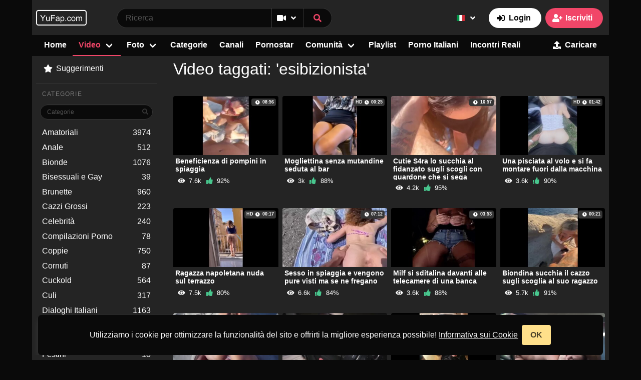

--- FILE ---
content_type: text/html; charset=UTF-8
request_url: https://yufap.com/tag/esibizionista/
body_size: 12866
content:
<!DOCTYPE html>
<html class="language-it" lang="it">
<head>
  <meta charset="utf-8">
  <meta name="viewport" content="width=device-width, initial-scale=1">
  <title>Video taggati &#039;esibizionista&#039; - YuFap – Video, Film e Contenuti Porno Italiani Amatoriali</title>
  <meta name="description" content="Sfoglia video taggati esibizionista su YuFap – Video, Film e Contenuti Porno Italiani Amatoriali!" />
  <meta name="robots" content="index, follow" />
  <meta name="revisit-after" content="1 days" />
  <link rel="icon" href="/favicon.png" type="image/png" />
  <meta name="RATING" content="RTA-5042-1996-1400-1577-RTA" />
  <link rel="alternate" href="https://yufap.com/tag/esibizionista/" hreflang="x-default">
<link rel="alternate" href="https://yufap.com/de/tag/esibizionista/" hreflang="de">
<link rel="alternate" href="https://yufap.com/el/tag/esibizionista/" hreflang="el">
<link rel="alternate" href="https://yufap.com/en/tag/esibizionista/" hreflang="en">
<link rel="alternate" href="https://yufap.com/tag/esibizionista/" hreflang="it">
<link rel="alternate" href="https://yufap.com/tr/tag/esibizionista/" hreflang="tr">
<link rel="alternate" href="https://yufap.com/zh/tag/esibizionista/" hreflang="zh">
  <link rel="alternate" type="application/rss+xml" title="YuFap – Video, Film e Contenuti Porno Italiani Amatoriali - RSS Feed" href="/rss/" />
  <meta name="google-site-verification" content="0wJe2NuUu1HymgBSEFC26g4FvhzQ45npavm5GHGfFXI" />
<meta name="msvalidate.01" content="653A0399BE054A51BF98961B042A6399" />  <link rel="canonical" href="https://yufap.com/tag/esibizionista/" />
  <link rel="next" href="/tag/esibizionista/2/">    <link rel="stylesheet" href="/misc/bulma-dark/bulma.min.css">
    <link rel="stylesheet" href="/templates/bula/css/all.min.css?t=1764111092">
    <link rel="stylesheet" href="/misc/bulma-tooltip/css/bulma-tooltip.min.css">
  <link rel="stylesheet" href="/misc/font-awesome-free/css/all.min.css">
  <link href="/misc/overlay-scrollbars/css/OverlayScrollbars.min.css" rel="stylesheet">
    <script type="application/ld+json">
  {
	"@context": "http://schema.org",
	"@type": "WebSite",
	"url": "https://yufap.com",
	"potentialAction": {
	  "@type": "SearchAction",
	  "target": "https://yufap.com/search/video/?s={search_term_string}",
	  "query-input": "required name=search_term_string"
	}
  }
  </script>  
  </head>
<body class="has-background-night">
<div id="growl" class="growl"></div>
<div id="modal-container"></div>
  <div class="container has-background-night">
	  <nav class="navbar has-background-night-light" role="navigation" aria-label="main navigation">
		<div class="navbar-brand is-justify-content-space-between pt-2">
  		  <a itemscope itemtype="http://schema.org/Organisation" itemprop="url"  class="navbar-item navbar-logo is-flex-shrink-0 ml-2" href="https://yufap.com">
    		<img src="/templates/bula/images/logo.png?v=webcamvideos2" alt="">
  		  </a>
		      			
  		  <div id="search-bar" class="navbar-item is-flex-grow-2 px-6 is-justify-content-center is-night">
  			<input id="search-action" name="action" type="hidden" value="/search/video/">
    		<div class="field has-addons">
    		  <div class="control is-expanded">
    			<input name="s" id="search-query" class="input is-rounded" type="text" autocomplete="off" placeholder="Ricerca" value="">
    			<div id="autocomplete" class="autocomplete">
    			  <div class="dropdown is-autocomplete is-active">
    				<div class="dropdown-menu dropdown-autocomplete" id="dropdown-autocomplete">
    				  <div class="dropdown-content autocomplete-content"></div>
    				</div>
    			  </div>
    			</div>
    		  </div>
    		  <div class="control">
    			<div class="dropdown is-right">
    			  <div class="dropdown-trigger">
  					<button class="button" aria-haspopup="true" aria-controls="search-in-dropdown">
    				  <span class="icon is-small mr-0 pr-0"><i id="search-icon" class="fa fa-video"></i></span>
    				  <span class="icon is-small ml-0 pl-0"><i class="fas fa-angle-down" aria-hidden="true"></i></span>
  					</button>
				  </div>
				  <div class="dropdown-menu" id="search-in-dropdown" role="menu">
  					<div class="dropdown-content search">
  					    					  <a href="#search-video" data-in="video" class="dropdown-item"><i class="fa fa-video"></i> Video</a>
  					    					  <a href="#search-photo" data-in="photo" class="dropdown-item"><i class="fa fa-camera"></i> Foto</a>
  					    					  <a href="#search-model" data-in="model" class="dropdown-item"><i class="fa fa-female"></i> Pornostar</a>
  					    					  <a href="#search-user" data-in="user" class="dropdown-item"><i class="fa fa-users"></i> Utenti</a>
  					    					</div>
  				  </div>
  				</div>
    		  </div>
    		  <div class="control">
    			<button id="search" type="button" class="button is-rounded has-text-danger"><i class="fa fa-search"></i></button>
    		  </div>
    		</div>
  		  </div>
  		  <div class="dropdown mt-2 is-hidden-touch">
<div class="dropdown-trigger">
<button class="button is-transparent">
<img src="/misc/flags-icons/flags/4x3/it.svg" alt="it" class="flag-16">
<span class="icon is-small">
<i class="fas fa-angle-down" aria-hidden="true"></i>
</span>
</button>
</div>
<div class="dropdown-menu" id="language-dropdown-menu" role="menu">
<div class="dropdown-content">
<a href="/de/tag/esibizionista/" rel="nofollow" class="dropdown-item"><img src="/misc/flags-icons/flags/4x3/de.svg" alt="de" class="flag-16 mr-1" /> Deutsch</a>
<a href="/el/tag/esibizionista/" rel="nofollow" class="dropdown-item"><img src="/misc/flags-icons/flags/4x3/gr.svg" alt="el" class="flag-16 mr-1" /> Ελληνικά</a>
<a href="/en/tag/esibizionista/" rel="nofollow" class="dropdown-item"><img src="/misc/flags-icons/flags/4x3/us.svg" alt="en" class="flag-16 mr-1" /> English</a>
<a href="/tag/esibizionista/" rel="nofollow" class="dropdown-item active"><img src="/misc/flags-icons/flags/4x3/it.svg" alt="it" class="flag-16 mr-1" /> Italiano</a>
<a href="/tr/tag/esibizionista/" rel="nofollow" class="dropdown-item"><img src="/misc/flags-icons/flags/4x3/tr.svg" alt="tr" class="flag-16 mr-1" /> Türkçe</a>
<a href="/zh/tag/esibizionista/" rel="nofollow" class="dropdown-item"><img src="/misc/flags-icons/flags/4x3/cn.svg" alt="zh" class="flag-16 mr-1" /> 汉语</a>
</div>
</div>
</div>  		    		  <div class="navbar-item is-hidden-touch">
      		<div id="user-bar" class="buttons">
        	  <a href="/user/login/" class="button is-rounded is-white login"><span class="icon-text"><span class="icon"><i class="fa fa-sign-in-alt"></i></span><span>Login</span></span></a>
        	  <a href="/user/signup/" class="button is-rounded is-danger"><span class="icon-text"><span class="icon"><i class="fa fa-user-plus"></i></span><span>Iscriviti</span></span></a>
    		</div>
  		  </div>
    	      	  <a role="button" class="navbar-user"><span class="icon"><i class="fa fa-user-circle"></i></span></a>
  		  <a role="button" class="navbar-search"><span class="icon"><i class="fa fa-search"></i></span></a>
  		  <a role="button" class="navbar-burger" aria-label="menu" aria-expanded="false" data-target="navbar-burger-menu">
    		<span aria-hidden="true"></span>
    		<span aria-hidden="true"></span>
    		<span aria-hidden="true"></span>
  		  </a>
		</div>
		<div id="navbar-burger-menu" class="navbar-menu is-night has-background-night px-3 pr-5">
  		  <div class="navbar-start">
  			<a href="/" class="navbar-item">Home</a>
<div class="navbar-item has-dropdown is-hoverable">
<a class="navbar-link is-active">Video</a>
<div class="navbar-dropdown" id="dropdown-video">
<a href="/recent/" title="Guarda gratis tutti i video porno italiani nuovi" class="navbar-item"><span class="icon"><i class="fa fa-calendar"></i></span> Recenti</a>
<a href="/videos/popular/" class="navbar-item"><span class="icon"><i class="fa fa-heart"></i></span> Più Popolari</a>
<a href="/videos/viewed/" class="navbar-item"><span class="icon"><i class="fa fa-eye"></i></span> I Più Visti</a>
<a href="/videos/discussed/" class="navbar-item"><span class="icon"><i class="fa fa-comments"></i></span> Più Discussi</a>
<a href="/videos/rated/" class="navbar-item"><span class="icon"><i class="fa fa-thumbs-up"></i></span> Più Votati</a>
<a href="/videos/favorited/" class="navbar-item"><span class="icon"><i class="fa fa-heart"></i></span> I più Preferiti</a>
<a href="/videos/downloaded/" class="navbar-item"><span class="icon"><i class="fa fa-download"></i></span> Più Scaricati</a>
<a href="/videos/watched/" class="navbar-item"><span class="icon"><i class="fa fa-eye"></i></span> Visti di Recente</a>
</div></div>
<div class="navbar-item has-dropdown is-hoverable">
<a class="navbar-link">Foto</a>
<div class="navbar-dropdown" id="dropdown-foto">
<a href="/photos/" class="navbar-item"><span class="icon"><i class="fa fa-calendar"></i></span> Recenti</a>
<a href="/photos/viewed/" class="navbar-item"><span class="icon"><i class="fa fa-eye"></i></span> I Più Visti</a>
<a href="/photos/discussed/" class="navbar-item"><span class="icon"><i class="fa fa-comments"></i></span> Più Discussi</a>
<a href="/photos/rated/" class="navbar-item"><span class="icon"><i class="fa fa-thumbs-up"></i></span> Più Votati</a>
<a href="/photos/favorited/" class="navbar-item"><span class="icon"><i class="fa fa-heart"></i></span> I più Preferiti</a>
<a href="/photos/watched/" class="navbar-item"><span class="icon"><i class="fa fa-eye"></i></span> Visti di Recente</a>
</div></div>
<a href="/categories/" title="Guarda tutte le milgiori categorie di video porno italiani" class="navbar-item">Categorie</a>
<a href="/channels/" title="Ragazze Onlyfans italiane e modelle raccolte per Canali di video e foto" class="navbar-item">Canali</a>
<a href="/models/" title="Tutte le schede Pornostar italiane con video e foto gratis" class="navbar-item">Pornostar</a>
<div class="navbar-item has-dropdown is-hoverable">
<a class="navbar-link">Comunità</a>
<div class="navbar-dropdown" id="dropdown-comunit">
<a href="/community/" class="navbar-item"><span class="icon"><i class="fa fa-rss"></i></span> Feed Attività Iscritti</a>
<a href="/user/members/" class="navbar-item"><span class="icon"><i class="fa fa-users"></i></span> Profili</a>
<a href="/user/search/" class="navbar-item"><span class="icon"><i class="fa fa-user"></i></span> Ricerca Utenti</a>
</div></div>
<a href="/playlists/recent/" title="Tutte le playlist video create dagli utenti" class="navbar-item">Playlist</a>
<a href="https://yufap.com/porno-italiani/" title="Tutti i video porno italiani" class="navbar-item">Porno Italiani</a>
<a href="https://yufap.com/videochat.php" title="Sesso dal Vivo Gratis con Donne Italiane" target="_blank" class="navbar-item">Incontri Reali</a>  		  </div>
  		  <div class="navbar-end">
  			  			<a href="/upload/" class="navbar-item"><span class="icon-text"><span class="icon"><i class="fa fa-upload"></i></span><span>Caricare</span></span></a>
  			  		  </div>
		</div>
	  </nav>	  
	  <div id="mobile-user-menu" class="user-menu">
				<a href="/user/login/" class="login button is-fullwidth mb-1"><span class="icon"><i class="fa fa-sign-in-alt"></i></span><span>Login</span></a>
		<a href="/user/signup/" class="button is-fullwidth mb-1"><span class="icon"><i class="fa fa-user-plus"></i></span><span>Iscriviti</span></a>
			  </div>
	</div>
	<div class="container has-background-night-light p-2">
	
	  <div class="columns">
		<div class="column is-narrow is-hidden-mobile is-hidden-tablet-only">
	  <aside id="video-menu" class="menu aside-250 p-0 pr-2">
		<ul class="menu-list">
		  <li><a href="/recommend/" rel="nofollow"><span class="icon-text"><span class="icon"><i class="fa fa-star"></i></span><span>Suggerimenti</span></span></a></li>
		  		  		</ul>
						<p class="menu-label pl-3 pt-3 has-border-top">Categorie</p>
		<div class="field px-2">
		  <div class="control has-icons-right">
			<input type="text" id="categories-filter" class="input is-small is-rounded" placeholder="Categorie" aria-label="">
			<span class="icon is-small is-right"><i class="fa fa-search"></i></span>
		  </div>
		</div>
		<ul id="categories-list" class="menu-list">
		  <li><a href="/category/amatoriali/">Amatoriali <span class="is-pulled-right">3974</span></a></li><li><a href="/category/anale/">Anale <span class="is-pulled-right">512</span></a></li><li><a href="/category/bionde/">Bionde <span class="is-pulled-right">1076</span></a></li><li><a href="/category/bisessuali-e-gay/">Bisessuali e Gay <span class="is-pulled-right">39</span></a></li><li><a href="/category/brunette/">Brunette <span class="is-pulled-right">960</span></a></li><li><a href="/category/cazzi-grossi/">Cazzi Grossi <span class="is-pulled-right">223</span></a></li><li><a href="/category/celebrita/">Celebrità <span class="is-pulled-right">240</span></a></li><li><a href="/category/compilazioni-porno/">Compilazioni Porno <span class="is-pulled-right">78</span></a></li><li><a href="/category/coppie/">Coppie <span class="is-pulled-right">750</span></a></li><li><a href="/category/cornuti/">Cornuti <span class="is-pulled-right">87</span></a></li><li><a href="/category/cuckold/">Cuckold <span class="is-pulled-right">564</span></a></li><li><a href="/category/culi/">Culi <span class="is-pulled-right">317</span></a></li><li><a href="/category/dialoghi-italiani/">Dialoghi Italiani <span class="is-pulled-right">1163</span></a></li><li><a href="/category/doppia-penetrazione/">Doppia Penetrazione <span class="is-pulled-right">50</span></a></li><li><a href="/category/esibizioniste-sesso-in-pubblico/">Esibizioniste/All&#039;aperto <span class="is-pulled-right">585</span></a></li><li><a href="/category/festini/">Festini <span class="is-pulled-right">18</span></a></li><li><a href="/category/fetish-e-bdsm/">Fetish e BDSM <span class="is-pulled-right">117</span></a></li><li><a href="/category/fidanzate/">Fidanzate <span class="is-pulled-right">410</span></a></li><li><a href="/category/film-italiani-completi/">Film Italiani Completi <span class="is-pulled-right">119</span></a></li><li><a href="/category/fisting/">Fisting <span class="is-pulled-right">10</span></a></li><li><a href="/category/formose/">Formose <span class="is-pulled-right">58</span></a></li><li><a href="/category/giocattoli-erotici/">Giocattoli Erotici <span class="is-pulled-right">366</span></a></li><li><a href="/category/inediti-italiani/">Inediti Italiani <span class="is-pulled-right">656</span></a></li><li><a href="/category/interrazziale/">Interrazziale <span class="is-pulled-right">316</span></a></li><li><a href="/category/latine/">Latine <span class="is-pulled-right">41</span></a></li><li><a href="/category/lesbiche/">Lesbiche <span class="is-pulled-right">222</span></a></li><li><a href="/category/masturbazione/">Masturbazione <span class="is-pulled-right">664</span></a></li><li><a href="/category/mature/">Mature <span class="is-pulled-right">74</span></a></li><li><a href="/category/milf/">Milf <span class="is-pulled-right">446</span></a></li><li><a href="/category/mogli/">Mogli <span class="is-pulled-right">418</span></a></li><li><a href="/category/nere/">Nere <span class="is-pulled-right">11</span></a></li><li><a href="/category/orge-e-gangbang/">Orge e Gangbang <span class="is-pulled-right">164</span></a></li><li><a href="/category/pompini/">Pompini <span class="is-pulled-right">1582</span></a></li><li><a href="/category/porno-italiani/">Porno Italiani <span class="is-pulled-right">4933</span></a></li><li><a href="/category/pornostar/">Pornostar <span class="is-pulled-right">326</span></a></li><li><a href="/category/rosse/">Rosse <span class="is-pulled-right">158</span></a></li><li><a href="/category/sborrate/">Sborrate <span class="is-pulled-right">479</span></a></li><li><a href="/category/seghe/">Seghe <span class="is-pulled-right">236</span></a></li><li><a href="/category/sesso-a-tre/">Sesso a Tre <span class="is-pulled-right">410</span></a></li><li><a href="/category/sesso-in-auto/">Sesso in Auto <span class="is-pulled-right">172</span></a></li><li><a href="/category/sex-worker-italiane/">Sex Worker Italiane <span class="is-pulled-right">1814</span></a></li><li><a href="/category/social-media/">Social Media <span class="is-pulled-right">663</span></a></li><li><a href="/category/squirting/">Squirting <span class="is-pulled-right">66</span></a></li><li><a href="/category/teen-1821/">Teen 18-21 <span class="is-pulled-right">778</span></a></li><li><a href="/category/tette-grosse/">Tette Grosse <span class="is-pulled-right">1269</span></a></li><li><a href="/category/tette-piccole/">Tette Piccole <span class="is-pulled-right">84</span></a></li><li><a href="/category/transessuali/">Transessuali <span class="is-pulled-right">66</span></a></li><li><a href="/category/video-spiate/">Video Spiate <span class="is-pulled-right">33</span></a></li><li><a href="/category/webcam/">WebCam <span class="is-pulled-right">237</span></a></li>		</ul>
			  </aside>
	</div>
	<div class="column">
	  <div class="columns mb-0">
		<div class="column title has-text-left has-text-centered-mobile">
		  <h1 class="is-size-3">Video taggati: &#039;esibizionista&#039;</h1>
		</div>
		<div class="column has-text-right has-text-centered-mobile">  
		  		</div>
	  </div>
	  <div class="videos columns is-multiline is-mobile is-variable is-1">
<div id="video-8191" class="column is-half-mobile is-one-third-tablet is-one-third-desktop is-one-quarter-widescreen">
<div class="card video">
<div class="card-image">
<figure class="image is-16by9 video-preview">
<a href="/video/8191/beneficienza-di-pompini-in-spiaggia/" title="Beneficienza di pompini in spiaggia"><img src="/media/videos/tmb/loading.jpg" data-src="/media/videos/tmb/000/008/191/3.jpg" class="lazy" alt="Beneficienza di pompini in spiaggia" id="preview-8191" data-id="8191" data-thumb="3" data-thumbs="8"></a>
</figure>
<div class="is-absolute duration tag is-duration is-dark"><span class="icon icon-small"><i class="fa fa-clock"></i></span>08:56</div>
</div>
<div class="card-content p-1">
<h5 class="title is-6 is-7-mobile has-text-bold"><a href="/video/8191/beneficienza-di-pompini-in-spiaggia/" title="Beneficienza di pompini in spiaggia">Beneficienza di pompini in spiaggia</a></h5>
<div class="subtitle is-7 is-7-mobile">
<span class="icon-text"><span class="icon"><i class="fa fa-eye"></i></span><span>7.6k</span></span>
<span class="icon-text"><span class="icon"><i class="fa fa-thumbs-up has-text-success"></i></span><span>92%</span></span>
</div>
</div>
</div>
</div>
<div id="video-8195" class="column is-half-mobile is-one-third-tablet is-one-third-desktop is-one-quarter-widescreen">
<div class="card video">
<div class="card-image">
<figure class="image is-16by9 video-preview">
<a href="/video/8195/mogliettina-senza-mutandine-seduta-al-bar/" title="Mogliettina senza mutandine seduta al bar"><img src="/media/videos/tmb/loading.jpg" data-src="/media/videos/tmb/000/008/195/7.jpg" class="lazy" alt="Mogliettina senza mutandine seduta al bar" id="preview-8195" data-id="8195" data-thumb="7" data-thumbs="8"></a>
</figure>
<div class="is-absolute duration tag is-duration is-dark">HD<span class="icon icon-small"><i class="fa fa-clock"></i></span>00:25</div>
</div>
<div class="card-content p-1">
<h5 class="title is-6 is-7-mobile has-text-bold"><a href="/video/8195/mogliettina-senza-mutandine-seduta-al-bar/" title="Mogliettina senza mutandine seduta al bar">Mogliettina senza mutandine seduta al bar</a></h5>
<div class="subtitle is-7 is-7-mobile">
<span class="icon-text"><span class="icon"><i class="fa fa-eye"></i></span><span>3k</span></span>
<span class="icon-text"><span class="icon"><i class="fa fa-thumbs-up has-text-success"></i></span><span>88%</span></span>
</div>
</div>
</div>
</div>
<div id="video-8209" class="column is-half-mobile is-one-third-tablet is-one-third-desktop is-one-quarter-widescreen">
<div class="card video">
<div class="card-image">
<figure class="image is-16by9 video-preview">
<a href="/video/8209/cutie-s4ra-lo-succhia-al-fidanzato-sugli-scogli-con-guardone-che-si-sega/" title="Cutie S4ra lo succhia al fidanzato sugli scogli con guardone che si sega"><img src="/media/videos/tmb/loading.jpg" data-src="/media/videos/tmb/000/008/209/3.jpg" class="lazy" alt="Cutie S4ra lo succhia al fidanzato sugli scogli con guardone che si sega" id="preview-8209" data-id="8209" data-thumb="3" data-thumbs="8"></a>
</figure>
<div class="is-absolute duration tag is-duration is-dark"><span class="icon icon-small"><i class="fa fa-clock"></i></span>16:57</div>
</div>
<div class="card-content p-1">
<h5 class="title is-6 is-7-mobile has-text-bold"><a href="/video/8209/cutie-s4ra-lo-succhia-al-fidanzato-sugli-scogli-con-guardone-che-si-sega/" title="Cutie S4ra lo succhia al fidanzato sugli scogli con guardone che si sega">Cutie S4ra lo succhia al fidanzato sugli scogli con guardone che si sega</a></h5>
<div class="subtitle is-7 is-7-mobile">
<span class="icon-text"><span class="icon"><i class="fa fa-eye"></i></span><span>4.2k</span></span>
<span class="icon-text"><span class="icon"><i class="fa fa-thumbs-up has-text-success"></i></span><span>95%</span></span>
</div>
</div>
</div>
</div>
<div id="video-8264" class="column is-half-mobile is-one-third-tablet is-one-third-desktop is-one-quarter-widescreen">
<div class="card video">
<div class="card-image">
<figure class="image is-16by9 video-preview">
<a href="/video/8264/una-pisciata-al-volo-e-si-fa-montare-fuori-dalla-macchina/" title="Una pisciata al volo e si fa montare fuori dalla macchina"><img src="/media/videos/tmb/loading.jpg" data-src="/media/videos/tmb/000/008/264/6.jpg" class="lazy" alt="Una pisciata al volo e si fa montare fuori dalla macchina" id="preview-8264" data-id="8264" data-thumb="6" data-thumbs="8"></a>
</figure>
<div class="is-absolute duration tag is-duration is-dark">HD<span class="icon icon-small"><i class="fa fa-clock"></i></span>01:42</div>
</div>
<div class="card-content p-1">
<h5 class="title is-6 is-7-mobile has-text-bold"><a href="/video/8264/una-pisciata-al-volo-e-si-fa-montare-fuori-dalla-macchina/" title="Una pisciata al volo e si fa montare fuori dalla macchina">Una pisciata al volo e si fa montare fuori dalla macchina</a></h5>
<div class="subtitle is-7 is-7-mobile">
<span class="icon-text"><span class="icon"><i class="fa fa-eye"></i></span><span>3.6k</span></span>
<span class="icon-text"><span class="icon"><i class="fa fa-thumbs-up has-text-success"></i></span><span>90%</span></span>
</div>
</div>
</div>
</div>
<div id="video-8283" class="column is-half-mobile is-one-third-tablet is-one-third-desktop is-one-quarter-widescreen">
<div class="card video">
<div class="card-image">
<figure class="image is-16by9 video-preview">
<a href="/video/8283/ragazza-napoletana-nuda-sul-terrazzo/" title="Ragazza napoletana nuda sul terrazzo"><img src="/media/videos/tmb/loading.jpg" data-src="/media/videos/tmb/000/008/283/5.jpg" class="lazy" alt="Ragazza napoletana nuda sul terrazzo" id="preview-8283" data-id="8283" data-thumb="5" data-thumbs="8"></a>
</figure>
<div class="is-absolute duration tag is-duration is-dark">HD<span class="icon icon-small"><i class="fa fa-clock"></i></span>00:17</div>
</div>
<div class="card-content p-1">
<h5 class="title is-6 is-7-mobile has-text-bold"><a href="/video/8283/ragazza-napoletana-nuda-sul-terrazzo/" title="Ragazza napoletana nuda sul terrazzo">Ragazza napoletana nuda sul terrazzo</a></h5>
<div class="subtitle is-7 is-7-mobile">
<span class="icon-text"><span class="icon"><i class="fa fa-eye"></i></span><span>7.5k</span></span>
<span class="icon-text"><span class="icon"><i class="fa fa-thumbs-up has-text-success"></i></span><span>80%</span></span>
</div>
</div>
</div>
</div>
<div id="video-8295" class="column is-half-mobile is-one-third-tablet is-one-third-desktop is-one-quarter-widescreen">
<div class="card video">
<div class="card-image">
<figure class="image is-16by9 video-preview">
<a href="/video/8295/sesso-in-spiaggia-e-vengono-pure-visti-ma-se-ne-fregano/" title="Sesso in spiaggia e vengono pure visti ma se ne fregano"><img src="/media/videos/tmb/loading.jpg" data-src="/media/videos/tmb/000/008/295/2.jpg" class="lazy" alt="Sesso in spiaggia e vengono pure visti ma se ne fregano" id="preview-8295" data-id="8295" data-thumb="2" data-thumbs="8"></a>
</figure>
<div class="is-absolute duration tag is-duration is-dark"><span class="icon icon-small"><i class="fa fa-clock"></i></span>07:12</div>
</div>
<div class="card-content p-1">
<h5 class="title is-6 is-7-mobile has-text-bold"><a href="/video/8295/sesso-in-spiaggia-e-vengono-pure-visti-ma-se-ne-fregano/" title="Sesso in spiaggia e vengono pure visti ma se ne fregano">Sesso in spiaggia e vengono pure visti ma se ne fregano</a></h5>
<div class="subtitle is-7 is-7-mobile">
<span class="icon-text"><span class="icon"><i class="fa fa-eye"></i></span><span>6.6k</span></span>
<span class="icon-text"><span class="icon"><i class="fa fa-thumbs-up has-text-success"></i></span><span>84%</span></span>
</div>
</div>
</div>
</div>
<div id="video-8360" class="column is-half-mobile is-one-third-tablet is-one-third-desktop is-one-quarter-widescreen">
<div class="card video">
<div class="card-image">
<figure class="image is-16by9 video-preview">
<a href="/video/8360/milf-si-sditalina-davanti-alle-telecamere-di-una-banca/" title="Milf si sditalina davanti alle telecamere di una banca"><img src="/media/videos/tmb/loading.jpg" data-src="/media/videos/tmb/000/008/360/5.jpg" class="lazy" alt="Milf si sditalina davanti alle telecamere di una banca" id="preview-8360" data-id="8360" data-thumb="5" data-thumbs="8"></a>
</figure>
<div class="is-absolute duration tag is-duration is-dark"><span class="icon icon-small"><i class="fa fa-clock"></i></span>03:53</div>
</div>
<div class="card-content p-1">
<h5 class="title is-6 is-7-mobile has-text-bold"><a href="/video/8360/milf-si-sditalina-davanti-alle-telecamere-di-una-banca/" title="Milf si sditalina davanti alle telecamere di una banca">Milf si sditalina davanti alle telecamere di una banca</a></h5>
<div class="subtitle is-7 is-7-mobile">
<span class="icon-text"><span class="icon"><i class="fa fa-eye"></i></span><span>3.6k</span></span>
<span class="icon-text"><span class="icon"><i class="fa fa-thumbs-up has-text-success"></i></span><span>88%</span></span>
</div>
</div>
</div>
</div>
<div id="video-8385" class="column is-half-mobile is-one-third-tablet is-one-third-desktop is-one-quarter-widescreen">
<div class="card video">
<div class="card-image">
<figure class="image is-16by9 video-preview">
<a href="/video/8385/biondina-succhia-il-cazzo-sugli-scoglia-al-suo-ragazzo/" title="Biondina succhia il cazzo sugli scoglia al suo ragazzo"><img src="/media/videos/tmb/loading.jpg" data-src="/media/videos/tmb/000/008/385/3.jpg" class="lazy" alt="Biondina succhia il cazzo sugli scoglia al suo ragazzo" id="preview-8385" data-id="8385" data-thumb="3" data-thumbs="8"></a>
</figure>
<div class="is-absolute duration tag is-duration is-dark"><span class="icon icon-small"><i class="fa fa-clock"></i></span>00:21</div>
</div>
<div class="card-content p-1">
<h5 class="title is-6 is-7-mobile has-text-bold"><a href="/video/8385/biondina-succhia-il-cazzo-sugli-scoglia-al-suo-ragazzo/" title="Biondina succhia il cazzo sugli scoglia al suo ragazzo">Biondina succhia il cazzo sugli scoglia al suo ragazzo</a></h5>
<div class="subtitle is-7 is-7-mobile">
<span class="icon-text"><span class="icon"><i class="fa fa-eye"></i></span><span>5.7k</span></span>
<span class="icon-text"><span class="icon"><i class="fa fa-thumbs-up has-text-success"></i></span><span>91%</span></span>
</div>
</div>
</div>
</div>
<div id="video-8399" class="column is-half-mobile is-one-third-tablet is-one-third-desktop is-one-quarter-widescreen">
<div class="card video">
<div class="card-image">
<figure class="image is-16by9 video-preview">
<a href="/video/8399/milf-bionda-con-un-gran-culo-scopata-in-spiaggia/" title="Milf bionda con un gran culo scopata in spiaggia"><img src="/media/videos/tmb/loading.jpg" data-src="/media/videos/tmb/000/008/399/4.jpg" class="lazy" alt="Milf bionda con un gran culo scopata in spiaggia" id="preview-8399" data-id="8399" data-thumb="4" data-thumbs="8"></a>
</figure>
<div class="is-absolute duration tag is-duration is-dark"><span class="icon icon-small"><i class="fa fa-clock"></i></span>08:49</div>
</div>
<div class="card-content p-1">
<h5 class="title is-6 is-7-mobile has-text-bold"><a href="/video/8399/milf-bionda-con-un-gran-culo-scopata-in-spiaggia/" title="Milf bionda con un gran culo scopata in spiaggia">Milf bionda con un gran culo scopata in spiaggia</a></h5>
<div class="subtitle is-7 is-7-mobile">
<span class="icon-text"><span class="icon"><i class="fa fa-eye"></i></span><span>3.6k</span></span>
<span class="icon-text"><span class="icon"><i class="fa fa-thumbs-up has-text-success"></i></span><span>87%</span></span>
</div>
</div>
</div>
</div>
<div id="video-8439" class="column is-half-mobile is-one-third-tablet is-one-third-desktop is-one-quarter-widescreen">
<div class="card video">
<div class="card-image">
<figure class="image is-16by9 video-preview">
<a href="/video/8439/napoletana-maggiorata-sega-uno-sconosciuto-dal-finestrino/" title="Napoletana maggiorata sega uno sconosciuto dal finestrino"><img src="/media/videos/tmb/loading.jpg" data-src="/media/videos/tmb/000/008/439/5.jpg" class="lazy" alt="Napoletana maggiorata sega uno sconosciuto dal finestrino" id="preview-8439" data-id="8439" data-thumb="5" data-thumbs="8"></a>
</figure>
<div class="is-absolute duration tag is-duration is-dark"><span class="icon icon-small"><i class="fa fa-clock"></i></span>01:58</div>
</div>
<div class="card-content p-1">
<h5 class="title is-6 is-7-mobile has-text-bold"><a href="/video/8439/napoletana-maggiorata-sega-uno-sconosciuto-dal-finestrino/" title="Napoletana maggiorata sega uno sconosciuto dal finestrino">Napoletana maggiorata sega uno sconosciuto dal finestrino</a></h5>
<div class="subtitle is-7 is-7-mobile">
<span class="icon-text"><span class="icon"><i class="fa fa-eye"></i></span><span>4.4k</span></span>
<span class="icon-text"><span class="icon"><i class="fa fa-thumbs-up has-text-success"></i></span><span>79%</span></span>
</div>
</div>
</div>
</div>
<div id="video-8448" class="column is-half-mobile is-one-third-tablet is-one-third-desktop is-one-quarter-widescreen">
<div class="card video">
<div class="card-image">
<figure class="image is-16by9 video-preview">
<a href="/video/8448/moglie-arrapata-si-tocca-sotto-il-tavolo-al-ristorante/" title="Moglie arrapata si tocca sotto il tavolo al ristorante"><img src="/media/videos/tmb/loading.jpg" data-src="/media/videos/tmb/000/008/448/4.jpg" class="lazy" alt="Moglie arrapata si tocca sotto il tavolo al ristorante" id="preview-8448" data-id="8448" data-thumb="4" data-thumbs="8"></a>
</figure>
<div class="is-absolute duration tag is-duration is-dark"><span class="icon icon-small"><i class="fa fa-clock"></i></span>01:44</div>
</div>
<div class="card-content p-1">
<h5 class="title is-6 is-7-mobile has-text-bold"><a href="/video/8448/moglie-arrapata-si-tocca-sotto-il-tavolo-al-ristorante/" title="Moglie arrapata si tocca sotto il tavolo al ristorante">Moglie arrapata si tocca sotto il tavolo al ristorante</a></h5>
<div class="subtitle is-7 is-7-mobile">
<span class="icon-text"><span class="icon"><i class="fa fa-eye"></i></span><span>3.3k</span></span>
<span class="icon-text"><span class="icon"><i class="fa fa-thumbs-up has-text-success"></i></span><span>83%</span></span>
</div>
</div>
</div>
</div>
<div id="video-8454" class="column is-half-mobile is-one-third-tablet is-one-third-desktop is-one-quarter-widescreen">
<div class="card video">
<div class="card-image">
<figure class="image is-16by9 video-preview">
<a href="/video/8454/lucas-peracchi-si-monta-una-bella-latina-sul-cofano-della-sua-panda-in-montagna/" title="Lucas Peracchi si monta una bella latina sul cofano della sua panda in montagna"><img src="/media/videos/tmb/loading.jpg" data-src="/media/videos/tmb/000/008/454/3.jpg" class="lazy" alt="Lucas Peracchi si monta una bella latina sul cofano della sua panda in montagna" id="preview-8454" data-id="8454" data-thumb="3" data-thumbs="8"></a>
</figure>
<div class="is-absolute duration tag is-duration is-dark"><span class="icon icon-small"><i class="fa fa-clock"></i></span>37:05</div>
</div>
<div class="card-content p-1">
<h5 class="title is-6 is-7-mobile has-text-bold"><a href="/video/8454/lucas-peracchi-si-monta-una-bella-latina-sul-cofano-della-sua-panda-in-montagna/" title="Lucas Peracchi si monta una bella latina sul cofano della sua panda in montagna">Lucas Peracchi si monta una bella latina sul cofano della sua panda in montagna</a></h5>
<div class="subtitle is-7 is-7-mobile">
<span class="icon-text"><span class="icon"><i class="fa fa-eye"></i></span><span>13.4k</span></span>
<span class="icon-text"><span class="icon"><i class="fa fa-thumbs-up has-text-success"></i></span><span>100%</span></span>
</div>
</div>
</div>
</div>
<div id="video-8471" class="column is-half-mobile is-one-third-tablet is-one-third-desktop is-one-quarter-widescreen">
<div class="card video">
<div class="card-image">
<figure class="image is-16by9 video-preview">
<a href="/video/8471/video-amatoriale-pompino-fidanzata-al-parco-lo-succhia-senza-vergogna/" title="Video amatoriale pompino fidanzata al parco lo succhia senza vergogna"><img src="/media/videos/tmb/loading.jpg" data-src="/media/videos/tmb/000/008/471/6.jpg" class="lazy" alt="Video amatoriale pompino fidanzata al parco lo succhia senza vergogna" id="preview-8471" data-id="8471" data-thumb="6" data-thumbs="8"></a>
</figure>
<div class="is-absolute duration tag is-duration is-dark"><span class="icon icon-small"><i class="fa fa-clock"></i></span>01:08</div>
</div>
<div class="card-content p-1">
<h5 class="title is-6 is-7-mobile has-text-bold"><a href="/video/8471/video-amatoriale-pompino-fidanzata-al-parco-lo-succhia-senza-vergogna/" title="Video amatoriale pompino fidanzata al parco lo succhia senza vergogna">Video amatoriale pompino fidanzata al parco lo succhia senza vergogna</a></h5>
<div class="subtitle is-7 is-7-mobile">
<span class="icon-text"><span class="icon"><i class="fa fa-eye"></i></span><span>9.7k</span></span>
<span class="icon-text"><span class="icon"><i class="fa fa-thumbs-up has-text-success"></i></span><span>85%</span></span>
</div>
</div>
</div>
</div>
<div id="video-8487" class="column is-half-mobile is-one-third-tablet is-one-third-desktop is-one-quarter-widescreen">
<div class="card video">
<div class="card-image">
<figure class="image is-16by9 video-preview">
<a href="/video/8487/moglie-matura-succhia-il-cazzo-sul-terrazzo-al-marito/" title="Moglie matura succhia il cazzo sul terrazzo al marito"><img src="/media/videos/tmb/loading.jpg" data-src="/media/videos/tmb/000/008/487/6.jpg" class="lazy" alt="Moglie matura succhia il cazzo sul terrazzo al marito" id="preview-8487" data-id="8487" data-thumb="6" data-thumbs="8"></a>
</figure>
<div class="is-absolute duration tag is-duration is-dark"><span class="icon icon-small"><i class="fa fa-clock"></i></span>00:28</div>
</div>
<div class="card-content p-1">
<h5 class="title is-6 is-7-mobile has-text-bold"><a href="/video/8487/moglie-matura-succhia-il-cazzo-sul-terrazzo-al-marito/" title="Moglie matura succhia il cazzo sul terrazzo al marito">Moglie matura succhia il cazzo sul terrazzo al marito</a></h5>
<div class="subtitle is-7 is-7-mobile">
<span class="icon-text"><span class="icon"><i class="fa fa-eye"></i></span><span>3.9k</span></span>
<span class="icon-text"><span class="icon"><i class="fa fa-thumbs-up has-text-success"></i></span><span>95%</span></span>
</div>
</div>
</div>
</div>
<div id="video-8492" class="column is-half-mobile is-one-third-tablet is-one-third-desktop is-one-quarter-widescreen">
<div class="card video">
<div class="card-image">
<figure class="image is-16by9 video-preview">
<a href="/video/8492/ragazza-arrapata-fa-la-zoccola-in-giro-per-la-felicità-dei-suoi-fans/" title="Ragazza arrapata fa la zoccola in giro per la felicità dei suoi fans"><img src="/media/videos/tmb/loading.jpg" data-src="/media/videos/tmb/000/008/492/8.jpg" class="lazy" alt="Ragazza arrapata fa la zoccola in giro per la felicità dei suoi fans" id="preview-8492" data-id="8492" data-thumb="8" data-thumbs="8"></a>
</figure>
<div class="is-absolute duration tag is-duration is-dark"><span class="icon icon-small"><i class="fa fa-clock"></i></span>06:35</div>
</div>
<div class="card-content p-1">
<h5 class="title is-6 is-7-mobile has-text-bold"><a href="/video/8492/ragazza-arrapata-fa-la-zoccola-in-giro-per-la-felicità-dei-suoi-fans/" title="Ragazza arrapata fa la zoccola in giro per la felicità dei suoi fans">Ragazza arrapata fa la zoccola in giro per la felicità dei suoi fans</a></h5>
<div class="subtitle is-7 is-7-mobile">
<span class="icon-text"><span class="icon"><i class="fa fa-eye"></i></span><span>8.8k</span></span>
<span class="icon-text"><span class="icon"><i class="fa fa-thumbs-up has-text-success"></i></span><span>93%</span></span>
</div>
</div>
</div>
</div>
<div id="video-8496" class="column is-half-mobile is-one-third-tablet is-one-third-desktop is-one-quarter-widescreen">
<div class="card video">
<div class="card-image">
<figure class="image is-16by9 video-preview">
<a href="/video/8496/a-mia-moglie-partono-sempre-le-voglie-al-ristorante/" title="A mia moglie partono sempre le voglie al ristorante"><img src="/media/videos/tmb/loading.jpg" data-src="/media/videos/tmb/000/008/496/5.jpg" class="lazy" alt="A mia moglie partono sempre le voglie al ristorante" id="preview-8496" data-id="8496" data-thumb="5" data-thumbs="8"></a>
</figure>
<div class="is-absolute duration tag is-duration is-dark"><span class="icon icon-small"><i class="fa fa-clock"></i></span>01:18</div>
</div>
<div class="card-content p-1">
<h5 class="title is-6 is-7-mobile has-text-bold"><a href="/video/8496/a-mia-moglie-partono-sempre-le-voglie-al-ristorante/" title="A mia moglie partono sempre le voglie al ristorante">A mia moglie partono sempre le voglie al ristorante</a></h5>
<div class="subtitle is-7 is-7-mobile">
<span class="icon-text"><span class="icon"><i class="fa fa-eye"></i></span><span>2.7k</span></span>
<span class="icon-text"><span class="icon"><i class="fa fa-thumbs-up has-text-success"></i></span><span>88%</span></span>
</div>
</div>
</div>
</div>
<div id="video-8521" class="column is-half-mobile is-one-third-tablet is-one-third-desktop is-one-quarter-widescreen">
<div class="card video">
<div class="card-image">
<figure class="image is-16by9 video-preview">
<a href="/video/8521/a-mia-moglie-piace-scopare-nei-parcheggi/" title="A mia moglie piace scopare nei parcheggi"><img src="/media/videos/tmb/loading.jpg" data-src="/media/videos/tmb/000/008/521/7.jpg" class="lazy" alt="A mia moglie piace scopare nei parcheggi" id="preview-8521" data-id="8521" data-thumb="7" data-thumbs="8"></a>
</figure>
<div class="is-absolute duration tag is-duration is-dark"><span class="icon icon-small"><i class="fa fa-clock"></i></span>01:51</div>
</div>
<div class="card-content p-1">
<h5 class="title is-6 is-7-mobile has-text-bold"><a href="/video/8521/a-mia-moglie-piace-scopare-nei-parcheggi/" title="A mia moglie piace scopare nei parcheggi">A mia moglie piace scopare nei parcheggi</a></h5>
<div class="subtitle is-7 is-7-mobile">
<span class="icon-text"><span class="icon"><i class="fa fa-eye"></i></span><span>3.5k</span></span>
<span class="icon-text"><span class="icon"><i class="fa fa-thumbs-up has-text-success"></i></span><span>88%</span></span>
</div>
</div>
</div>
</div>
<div id="video-8534" class="column is-half-mobile is-one-third-tablet is-one-third-desktop is-one-quarter-widescreen">
<div class="card video">
<div class="card-image">
<figure class="image is-16by9 video-preview">
<a href="/video/8534/porca-romana-spompina-due-sconosciuti-in-strada/" title="Porca romana spompina due sconosciuti in strada"><img src="/media/videos/tmb/loading.jpg" data-src="/media/videos/tmb/000/008/534/3.jpg" class="lazy" alt="Porca romana spompina due sconosciuti in strada" id="preview-8534" data-id="8534" data-thumb="3" data-thumbs="8"></a>
</figure>
<div class="is-absolute duration tag is-duration is-dark"><span class="icon icon-small"><i class="fa fa-clock"></i></span>19:12</div>
</div>
<div class="card-content p-1">
<h5 class="title is-6 is-7-mobile has-text-bold"><a href="/video/8534/porca-romana-spompina-due-sconosciuti-in-strada/" title="Porca romana spompina due sconosciuti in strada">Porca romana spompina due sconosciuti in strada</a></h5>
<div class="subtitle is-7 is-7-mobile">
<span class="icon-text"><span class="icon"><i class="fa fa-eye"></i></span><span>8.4k</span></span>
<span class="icon-text"><span class="icon"><i class="fa fa-thumbs-up has-text-success"></i></span><span>100%</span></span>
</div>
</div>
</div>
</div>
<div id="video-8583" class="column is-half-mobile is-one-third-tablet is-one-third-desktop is-one-quarter-widescreen">
<div class="card video">
<div class="card-image">
<figure class="image is-16by9 video-preview">
<a href="/video/8583/giovane-mamma-spompina-il-suo-nuovo-fidanzato-all-aperto/" title="Giovane mamma spompina il suo nuovo fidanzato all aperto"><img src="/media/videos/tmb/loading.jpg" data-src="/media/videos/tmb/000/008/583/6.jpg" class="lazy" alt="Giovane mamma spompina il suo nuovo fidanzato all aperto" id="preview-8583" data-id="8583" data-thumb="6" data-thumbs="8"></a>
</figure>
<div class="is-absolute duration tag is-duration is-dark"><span class="icon icon-small"><i class="fa fa-clock"></i></span>08:13</div>
</div>
<div class="card-content p-1">
<h5 class="title is-6 is-7-mobile has-text-bold"><a href="/video/8583/giovane-mamma-spompina-il-suo-nuovo-fidanzato-all-aperto/" title="Giovane mamma spompina il suo nuovo fidanzato all aperto">Giovane mamma spompina il suo nuovo fidanzato all aperto</a></h5>
<div class="subtitle is-7 is-7-mobile">
<span class="icon-text"><span class="icon"><i class="fa fa-eye"></i></span><span>5.4k</span></span>
<span class="icon-text"><span class="icon"><i class="fa fa-thumbs-up has-text-success"></i></span><span>96%</span></span>
</div>
</div>
</div>
</div>
<div id="video-8729" class="column is-half-mobile is-one-third-tablet is-one-third-desktop is-one-quarter-widescreen">
<div class="card video">
<div class="card-image">
<figure class="image is-16by9 video-preview">
<a href="/video/8729/il-marito-guarda-mentre-la-moglie-troia-prende-cazzi-in-culo-e-in-figa/" title="Il marito guarda mentre la moglie troia prende cazzi in culo e in figa"><img src="/media/videos/tmb/loading.jpg" data-src="/media/videos/tmb/000/008/729/8.jpg" class="lazy" alt="Il marito guarda mentre la moglie troia prende cazzi in culo e in figa" id="preview-8729" data-id="8729" data-thumb="8" data-thumbs="8"></a>
</figure>
<div class="is-absolute duration tag is-duration is-dark"><span class="icon icon-small"><i class="fa fa-clock"></i></span>17:39</div>
</div>
<div class="card-content p-1">
<h5 class="title is-6 is-7-mobile has-text-bold"><a href="/video/8729/il-marito-guarda-mentre-la-moglie-troia-prende-cazzi-in-culo-e-in-figa/" title="Il marito guarda mentre la moglie troia prende cazzi in culo e in figa">Il marito guarda mentre la moglie troia prende cazzi in culo e in figa</a></h5>
<div class="subtitle is-7 is-7-mobile">
<span class="icon-text"><span class="icon"><i class="fa fa-eye"></i></span><span>6.5k</span></span>
<span class="icon-text"><span class="icon"><i class="fa fa-thumbs-up has-text-success"></i></span><span>88%</span></span>
</div>
</div>
</div>
</div>
</div>	  <nav class="pagination is-centered" role="navigation" aria-label="pagination"><a href="/tag/esibizionista/2/" class="pagination-next"><i class="fa fa-arrow-right mr-1"></i><span class="">Prossima</span></a><ul class="pagination-list"><li><a class="pagination-link is-current" aria-label="Pagina 1" aria-current="page">1</a></li><li><a href="/tag/esibizionista/2/" class="pagination-link" aria-label="goto-page 2">2</a></li><li><a href="/tag/esibizionista/3/" class="pagination-link" aria-label="goto-page 3">3</a></li><li><span class="pagination-ellipsis">&hellip;</span></li><li><a href="/tag/esibizionista/19/" class="pagination-link" aria-label="goto-page 19">19</a></li><li><a href="/tag/esibizionista/20/" class="pagination-link" aria-label="goto-page 20">20</a></li></ul></nav>
	  	  
	</div>
  </div>
</div>
<div class="container">
    </div>
<footer>
    <div class="container has-background-night-light footer">
	<nav class="level px-5 py-2">
<div class="level-item has-text-centered">
<a href="/static/terms-and-conditions/" rel="nofollow">Regole</a>
</div>
<div class="level-item has-text-centered">
<a href="/static/privacy-policy/" rel="nofollow">Privacy</a>
</div>
<div class="level-item has-text-centered">
<a href="/static/dmca/" rel="nofollow">DMCA / Segnalazioni</a>
</div>
<div class="level-item has-text-centered">
<a href="/static/2257/" rel="nofollow">18 U.S.C. 2257</a>
</div>
<div class="level-item has-text-centered">
<a href="https://yufap.com/static/directory/" title="Migliori siti porno italiani amatoriali">Directory</a>
</div>
<div class="level-item has-text-centered">
<a href="/feedback/" rel="nofollow">Supporto</a>
</div>
</nav>	<div class="block has-text-centered">
	   &copy; YuFap – Video, Film e Contenuti Porno Italiani Amatoriali -2026	</div>
  </div>
</footer>
<div class="overlay">
  <div class="container">
		<div id="cookies-content" class="overlay-content box mt-1 has-text-centered my-0">
	  <div class="is-flex is-justify-content-center is-align-items-center">
		<div>Utilizziamo i cookie per ottimizzare la funzionalità del sito e offrirti la migliore esperienza possibile! <a href="/static/cookies/" class="is-underlined">Informativa sui Cookie</a></div>
		<div><button id="cookies-ok" class="button is-warning ml-2 has-text-weight-bold">OK</button></div>
	  </div>
    </div>
      </div>
</div>
<script>var base_url='https://yufap.com', cur_url='https://yufap.com/tag/esibizionista/', ajax_url='https://yufap.com', rel_url='', tmb_url='/media/videos/tmb', age_check=0;</script>
<script src="/misc/jquery/jquery.min.js"></script>
<script src="/templates/bula/js/all.min.js?t=1764111092"></script>
<script>
$(document).ready(function(e) {
  if ($('#categories-list li').length > 25) {
    $('#categories-list li:gt(30)').hide();
    $('#categories-list').after('<div class="is-fulllwidth has-text-centered"><button id="categories-view-more" class="button is-light is-small"><span>Vedi Di Più</span><span class="icon"><i class="fa fa-chevron-down"></i></span></button></div>');
    $('#video-menu').on('click', '#categories-view-more', function(e) {
	$('#categories-list li').show();
	$('#categories-view-more').hide();
    });
  }
});
</script><!-- Google tag (gtag.js) -->
<script async src="https://www.googletagmanager.com/gtag/js?id=G-6Q1239ECFE"></script>
<script>
  window.dataLayer = window.dataLayer || [];
  function gtag(){dataLayer.push(arguments);}
  gtag('js', new Date());

  gtag('config', 'G-6Q1239ECFE');
</script>
<!-- Histats.com  START  (aync)-->
<script type="text/javascript">var _Hasync= _Hasync|| [];
_Hasync.push(['Histats.start', '1,4801525,4,0,0,0,00010000']);
_Hasync.push(['Histats.fasi', '1']);
_Hasync.push(['Histats.track_hits', '']);
(function() {
var hs = document.createElement('script'); hs.type = 'text/javascript'; hs.async = true;
hs.src = ('//s10.histats.com/js15_as.js');
(document.getElementsByTagName('head')[0] || document.getElementsByTagName('body')[0]).appendChild(hs);
})();</script>
<noscript><a href="/" target="_blank"><img  src="//sstatic1.histats.com/0.gif?4801525&101" alt="statistiche web gratis" border="0"></a></noscript>
<!-- Histats.com  END  --><script type="application/javascript">
(function() {
    function randStr(e,t){for(var n="",r=t||"ABCDEFGHIJKLMNOPQRSTUVWXYZabcdefghijklmnopqrstuvwxyz",o=0;o<e;o++)n+=r.charAt(Math.floor(Math.random()*r.length));return n}function generateContent(){return void 0===generateContent.val&&(generateContent.val="document.dispatchEvent("+randStr(4*Math.random()+3)+");"),generateContent.val}try{Object.defineProperty(document.currentScript,"innerHTML",{get:generateContent}),Object.defineProperty(document.currentScript,"textContent",{get:generateContent})}catch(e){};

    //version 7.0.0

    var adConfig = {
    "ads_host": "a.pemsrv.com",
    "syndication_host": "s.pemsrv.com",
    "idzone": 5221028,
    "popup_fallback": false,
    "popup_force": false,
    "chrome_enabled": false,
    "new_tab": false,
    "frequency_period": 60,
    "frequency_count": 1,
    "trigger_method": 2,
    "trigger_class": "card-image,fluid_initial_play",
    "trigger_delay": 0,
    "capping_enabled": true,
    "tcf_enabled": true,
    "only_inline": false
};

window.document.querySelectorAll||(document.querySelectorAll=document.body.querySelectorAll=Object.querySelectorAll=function(e,o,t,i,n){var r=document,a=r.createStyleSheet();for(n=r.all,o=[],t=(e=e.replace(/\[for\b/gi,"[htmlFor").split(",")).length;t--;){for(a.addRule(e[t],"k:v"),i=n.length;i--;)n[i].currentStyle.k&&o.push(n[i]);a.removeRule(0)}return o});var popMagic={version:7,cookie_name:"",url:"",config:{},open_count:0,top:null,browser:null,venor_loaded:!1,venor:!1,tcfData:null,configTpl:{ads_host:"",syndication_host:"",idzone:"",frequency_period:720,frequency_count:1,trigger_method:1,trigger_class:"",popup_force:!1,popup_fallback:!1,chrome_enabled:!0,new_tab:!1,cat:"",tags:"",el:"",sub:"",sub2:"",sub3:"",only_inline:!1,trigger_delay:0,capping_enabled:!0,tcf_enabled:!1,cookieconsent:!0,should_fire:function(){return!0},on_redirect:null},init:function(e){if(void 0!==e.idzone&&e.idzone){void 0===e.customTargeting&&(e.customTargeting=[]),window.customTargeting=e.customTargeting||null;var o=Object.keys(e.customTargeting).filter(function(e){return e.search("ex_")>=0});for(var t in o.length&&o.forEach(function(e){return this.configTpl[e]=null}.bind(this)),this.configTpl)Object.prototype.hasOwnProperty.call(this.configTpl,t)&&(void 0!==e[t]?this.config[t]=e[t]:this.config[t]=this.configTpl[t]);if(void 0!==this.config.idzone&&""!==this.config.idzone){!0!==this.config.only_inline&&this.loadHosted();var i=this;this.checkTCFConsent(function(){"complete"===document.readyState?i.preparePopWait():i.addEventToElement(window,"load",i.preparePop)})}}},getCountFromCookie:function(){if(!this.config.cookieconsent)return 0;var e=popMagic.getCookie(popMagic.cookie_name),o=void 0===e?0:parseInt(e);return isNaN(o)&&(o=0),o},getLastOpenedTimeFromCookie:function(){var e=popMagic.getCookie(popMagic.cookie_name),o=null;if(void 0!==e){var t=e.split(";")[1];o=t>0?parseInt(t):0}return isNaN(o)&&(o=null),o},shouldShow:function(e){if(e=e||!1,!popMagic.config.capping_enabled){var o=!0,t=popMagic.config.should_fire;try{e||"function"!=typeof t||(o=Boolean(t()))}catch(e){console.error("Error executing should fire callback function:",e)}return o&&0===popMagic.open_count}if(popMagic.open_count>=popMagic.config.frequency_count)return!1;var i=popMagic.getCountFromCookie(),n=popMagic.getLastOpenedTimeFromCookie(),r=Math.floor(Date.now()/1e3),a=n+popMagic.config.trigger_delay;return!(n&&a>r)&&(popMagic.open_count=i,!(i>=popMagic.config.frequency_count))},venorShouldShow:function(){return popMagic.venor_loaded&&"0"===popMagic.venor},setAsOpened:function(e){var o=e?e.target||e.srcElement:null,t={id:"",tagName:"",classes:"",text:"",href:"",elm:""};void 0!==o&&null!=o&&(t={id:void 0!==o.id&&null!=o.id?o.id:"",tagName:void 0!==o.tagName&&null!=o.tagName?o.tagName:"",classes:void 0!==o.classList&&null!=o.classList?o.classList:"",text:void 0!==o.outerText&&null!=o.outerText?o.outerText:"",href:void 0!==o.href&&null!=o.href?o.href:"",elm:o});var i=new CustomEvent("creativeDisplayed-"+popMagic.config.idzone,{detail:t});if(document.dispatchEvent(i),popMagic.config.capping_enabled){var n=1;n=0!==popMagic.open_count?popMagic.open_count+1:popMagic.getCountFromCookie()+1;var r=Math.floor(Date.now()/1e3);popMagic.config.cookieconsent&&popMagic.setCookie(popMagic.cookie_name,n+";"+r,popMagic.config.frequency_period)}else++popMagic.open_count},loadHosted:function(){var e=document.createElement("script");for(var o in e.type="application/javascript",e.async=!0,e.src="//"+this.config.ads_host+"/popunder1000.js",e.id="popmagicldr",this.config)Object.prototype.hasOwnProperty.call(this.config,o)&&"ads_host"!==o&&"syndication_host"!==o&&e.setAttribute("data-exo-"+o,this.config[o]);var t=document.getElementsByTagName("body").item(0);t.firstChild?t.insertBefore(e,t.firstChild):t.appendChild(e)},preparePopWait:function(){setTimeout(popMagic.preparePop,400)},preparePop:function(){if("object"!=typeof exoJsPop101||!Object.prototype.hasOwnProperty.call(exoJsPop101,"add")){if(popMagic.top=self,popMagic.top!==self)try{top.document.location.toString()&&(popMagic.top=top)}catch(e){}if(popMagic.cookie_name="zone-cap-"+popMagic.config.idzone,popMagic.config.capping_enabled||(document.cookie=popMagic.cookie_name+"=;expires=Thu, 01 Jan 1970 00:00:01 GMT; path=/"),popMagic.shouldShow(!0)){var e=new XMLHttpRequest;e.onreadystatechange=function(){e.readyState==XMLHttpRequest.DONE&&(popMagic.venor_loaded=!0,200==e.status?popMagic.venor=e.responseText:popMagic.venor="0")};var o="https:"!==document.location.protocol&&"http:"!==document.location.protocol?"https:":document.location.protocol;e.open("GET",o+"//"+popMagic.config.syndication_host+"/venor.php",!0);try{e.send()}catch(e){popMagic.venor_loaded=!0}}if(popMagic.buildUrl(),popMagic.browser=popMagic.browserDetector.getBrowserInfo(),popMagic.config.chrome_enabled||!popMagic.browser.isChrome){var t=popMagic.getPopMethod(popMagic.browser);popMagic.addEvent("click",t)}}},getPopMethod:function(e){return popMagic.config.popup_force||popMagic.config.popup_fallback&&e.isChrome&&e.version>=68&&!e.isMobile?popMagic.methods.popup:e.isMobile?popMagic.methods.default:e.isChrome?popMagic.methods.chromeTab:popMagic.methods.default},checkTCFConsent:function(e){if(this.config.tcf_enabled&&"function"==typeof window.__tcfapi){var o=this;window.__tcfapi("addEventListener",2,function(t,i){i&&(o.tcfData=t,"tcloaded"!==t.eventStatus&&"useractioncomplete"!==t.eventStatus||(window.__tcfapi("removeEventListener",2,function(){},t.listenerId),e()))})}else e()},buildUrl:function(){var e,o="https:"!==document.location.protocol&&"http:"!==document.location.protocol?"https:":document.location.protocol,t=top===self?document.URL:document.referrer,i={type:"inline",name:"popMagic",ver:this.version},n="";customTargeting&&Object.keys(customTargeting).length&&("object"==typeof customTargeting?Object.keys(customTargeting):customTargeting).forEach(function(o){"object"==typeof customTargeting?e=customTargeting[o]:Array.isArray(customTargeting)&&(e=scriptEl.getAttribute(o));var t=o.replace("data-exo-","");n+="&"+t+"="+e});var r=this.tcfData&&this.tcfData.gdprApplies&&!0===this.tcfData.gdprApplies?1:0;this.url=o+"//"+this.config.syndication_host+"/v1/link.php?cat="+this.config.cat+"&idzone="+this.config.idzone+"&type=8&p="+encodeURIComponent(t)+"&sub="+this.config.sub+(""!==this.config.sub2?"&sub2="+this.config.sub2:"")+(""!==this.config.sub3?"&sub3="+this.config.sub3:"")+"&block=1&el="+this.config.el+"&tags="+this.config.tags+"&scr_info="+function(e){var o=e.type+"|"+e.name+"|"+e.ver;return encodeURIComponent(btoa(o))}(i)+n+"&gdpr="+r+"&cb="+Math.floor(1e9*Math.random()),this.tcfData&&this.tcfData.tcString?this.url+="&gdpr_consent="+encodeURIComponent(this.tcfData.tcString):this.url+="&cookieconsent="+this.config.cookieconsent},addEventToElement:function(e,o,t){e.addEventListener?e.addEventListener(o,t,!1):e.attachEvent?(e["e"+o+t]=t,e[o+t]=function(){e["e"+o+t](window.event)},e.attachEvent("on"+o,e[o+t])):e["on"+o]=e["e"+o+t]},getTriggerClasses:function(){var e,o=[];-1===popMagic.config.trigger_class.indexOf(",")?e=popMagic.config.trigger_class.split(" "):e=popMagic.config.trigger_class.replace(/\s/g,"").split(",");for(var t=0;t<e.length;t++)""!==e[t]&&o.push("."+e[t]);return o},addEvent:function(e,o){var t;if("3"!=popMagic.config.trigger_method)if("2"!=popMagic.config.trigger_method||""==popMagic.config.trigger_class)if("4"!=popMagic.config.trigger_method||""==popMagic.config.trigger_class)if("5"!=popMagic.config.trigger_method||""==popMagic.config.trigger_class)popMagic.addEventToElement(document,e,o);else{var i="a"+popMagic.getTriggerClasses().map(function(e){return":not("+e+")"}).join("");t=document.querySelectorAll(i);for(var n=0;n<t.length;n++)popMagic.addEventToElement(t[n],e,o)}else{var r=popMagic.getTriggerClasses();popMagic.addEventToElement(document,e,function(e){r.some(function(o){return null!==e.target.closest(o)})||o.call(e.target,e)})}else{var a=popMagic.getTriggerClasses();for(t=document.querySelectorAll(a.join(", ")),n=0;n<t.length;n++)popMagic.addEventToElement(t[n],e,o)}else for(t=document.querySelectorAll("a"),n=0;n<t.length;n++)popMagic.addEventToElement(t[n],e,o)},setCookie:function(e,o,t){if(!this.config.cookieconsent)return!1;t=parseInt(t,10);var i=new Date;i.setMinutes(i.getMinutes()+parseInt(t));var n=encodeURIComponent(o)+"; expires="+i.toUTCString()+"; path=/";document.cookie=e+"="+n},getCookie:function(e){if(!this.config.cookieconsent)return!1;var o,t,i,n=document.cookie.split(";");for(o=0;o<n.length;o++)if(t=n[o].substr(0,n[o].indexOf("=")),i=n[o].substr(n[o].indexOf("=")+1),(t=t.replace(/^\s+|\s+$/g,""))===e)return decodeURIComponent(i)},randStr:function(e,o){for(var t="",i=o||"ABCDEFGHIJKLMNOPQRSTUVWXYZabcdefghijklmnopqrstuvwxyz0123456789",n=0;n<e;n++)t+=i.charAt(Math.floor(Math.random()*i.length));return t},isValidUserEvent:function(e){return!(!("isTrusted"in e)||!e.isTrusted||"ie"===popMagic.browser.name||"safari"===popMagic.browser.name)||0!=e.screenX&&0!=e.screenY},isValidHref:function(e){if(void 0===e||""==e)return!1;return!/\s?javascript\s?:/i.test(e)},findLinkToOpen:function(e){var o=e,t=!1;try{for(var i=0;i<20&&!o.getAttribute("href")&&o!==document&&"html"!==o.nodeName.toLowerCase();)o=o.parentNode,i++;var n=o.getAttribute("target");n&&-1!==n.indexOf("_blank")||(t=o.getAttribute("href"))}catch(e){}return popMagic.isValidHref(t)||(t=!1),t||window.location.href},getPuId:function(){return"ok_"+Math.floor(89999999*Math.random()+1e7)},executeOnRedirect:function(){try{popMagic.config.capping_enabled||"function"!=typeof popMagic.config.on_redirect||popMagic.config.on_redirect()}catch(e){console.error("Error executing on redirect callback:",e)}},browserDetector:{browserDefinitions:[["firefox",/Firefox\/([0-9.]+)(?:\s|$)/],["opera",/Opera\/([0-9.]+)(?:\s|$)/],["opera",/OPR\/([0-9.]+)(:?\s|$)$/],["edge",/Edg(?:e|)\/([0-9._]+)/],["ie",/Trident\/7\.0.*rv:([0-9.]+)\).*Gecko$/],["ie",/MSIE\s([0-9.]+);.*Trident\/[4-7].0/],["ie",/MSIE\s(7\.0)/],["safari",/Version\/([0-9._]+).*Safari/],["chrome",/(?!Chrom.*Edg(?:e|))Chrom(?:e|ium)\/([0-9.]+)(:?\s|$)/],["chrome",/(?!Chrom.*OPR)Chrom(?:e|ium)\/([0-9.]+)(:?\s|$)/],["bb10",/BB10;\sTouch.*Version\/([0-9.]+)/],["android",/Android\s([0-9.]+)/],["ios",/Version\/([0-9._]+).*Mobile.*Safari.*/],["yandexbrowser",/YaBrowser\/([0-9._]+)/],["crios",/CriOS\/([0-9.]+)(:?\s|$)/]],isChromeOrChromium:function(){var e=window.navigator,o=(e.userAgent||"").toLowerCase(),t=e.vendor||"";if(-1!==o.indexOf("crios"))return!0;if(e.userAgentData&&Array.isArray(e.userAgentData.brands)&&e.userAgentData.brands.length>0){var i=e.userAgentData.brands,n=i.some(function(e){return"Google Chrome"===e.brand}),r=i.some(function(e){return"Chromium"===e.brand})&&2===i.length;return n||r}var a=!!window.chrome,c=-1!==o.indexOf("edg"),p=!!window.opr||-1!==o.indexOf("opr"),s=!(!e.brave||!e.brave.isBrave),g=-1!==o.indexOf("vivaldi"),l=-1!==o.indexOf("yabrowser"),d=-1!==o.indexOf("samsungbrowser"),u=-1!==o.indexOf("ucbrowser");return a&&"Google Inc."===t&&!c&&!p&&!s&&!g&&!l&&!d&&!u},getBrowserInfo:function(){var e=window.navigator.userAgent,o={name:"other",version:"1.0",versionNumber:1,isChrome:this.isChromeOrChromium(),isMobile:!!e.match(/Android|BlackBerry|iPhone|iPad|iPod|Opera Mini|IEMobile|WebOS|Windows Phone/i)};for(var t in this.browserDefinitions){var i=this.browserDefinitions[t];if(i[1].test(e)){var n=i[1].exec(e),r=n&&n[1].split(/[._]/).slice(0,3),a=Array.prototype.slice.call(r,1).join("")||"0";r&&r.length<3&&Array.prototype.push.apply(r,1===r.length?[0,0]:[0]),o.name=i[0],o.version=r.join("."),o.versionNumber=parseFloat(r[0]+"."+a);break}}return o}},methods:{default:function(e){if(!popMagic.shouldShow()||!popMagic.venorShouldShow()||!popMagic.isValidUserEvent(e))return!0;var o=e.target||e.srcElement,t=popMagic.findLinkToOpen(o);return window.open(t,"_blank"),popMagic.setAsOpened(e),popMagic.executeOnRedirect(),popMagic.top.document.location=popMagic.url,void 0!==e.preventDefault&&(e.preventDefault(),e.stopPropagation()),!0},chromeTab:function(e){if(!popMagic.shouldShow()||!popMagic.venorShouldShow()||!popMagic.isValidUserEvent(e))return!0;if(void 0===e.preventDefault)return!0;e.preventDefault(),e.stopPropagation();var o=top.window.document.createElement("a"),t=e.target||e.srcElement;o.href=popMagic.findLinkToOpen(t),document.getElementsByTagName("body")[0].appendChild(o);var i=new MouseEvent("click",{bubbles:!0,cancelable:!0,view:window,screenX:0,screenY:0,clientX:0,clientY:0,ctrlKey:!0,altKey:!1,shiftKey:!1,metaKey:!0,button:0});i.preventDefault=void 0,o.dispatchEvent(i),o.parentNode.removeChild(o),popMagic.executeOnRedirect(),window.open(popMagic.url,"_self"),popMagic.setAsOpened(e)},popup:function(e){if(!popMagic.shouldShow()||!popMagic.venorShouldShow()||!popMagic.isValidUserEvent(e))return!0;var o="";if(popMagic.config.popup_fallback&&!popMagic.config.popup_force){var t=Math.max(Math.round(.8*window.innerHeight),300);o="menubar=1,resizable=1,width="+Math.max(Math.round(.7*window.innerWidth),300)+",height="+t+",top="+(window.screenY+100)+",left="+(window.screenX+100)}var i=document.location.href,n=window.open(i,popMagic.getPuId(),o);popMagic.setAsOpened(e),setTimeout(function(){n.location.href=popMagic.url,popMagic.executeOnRedirect()},200),void 0!==e.preventDefault&&(e.preventDefault(),e.stopPropagation())}}};    popMagic.init(adConfig);
})();


</script>
</body>
</html>

--- FILE ---
content_type: text/css
request_url: https://yufap.com/templates/bula/css/all.min.css?t=1764111092
body_size: 2638
content:
html, body {width: auto!important; overflow-x: hidden!important} .is-day a {  color: #242424;}.is-day a.is-active {  color: #363636;}.is-night a.is-active {  color: #f14668;}.is-day .border {  border: 1px solid #7a7a7a;  border-radius: 4px;}.is-night .border {  border: 1px solid #363636;  border-radius: 4px;}.is-day a.dropdown-item.is-active,.is-day button.dropdown-item.is-active {  background-color: #b5b5b5;  color: #f14668;}h5 a:hover {  color: #f14668;}.navbar-logo img {  max-height: 61px !important;  height: 39px !important;  width: auto !important;}.adv, .adv-native {width: 100%; text-align: center; margin-bottom: 5px;}.adv img, .adv-native img {max-width: 100%; height: auto;}.adv-square {height: 100%; border: 1px solid red;}.adv-footer {margin: 5px;}.no-items {  width: 100%;  text-align: center;  padding-top: 50px;  padding-bottom: 50px;  font-weight: bold;  font-size: 1em;}.is-size-8 {  font-size: 0.65rem !important;}#player-container {position: relative; display: block; width: 100%; padding-bottom: 56.25%; min-height: 240px; }#player-container-fluid {width: 100%; position: relative; display: block; min-height: 240px;}#player {position: absolute; z-index: 1; top: 0; left: 0; width: 100%; height: 100%; background-repeat: no-repeat; background-size: 100% auto;}#player-fluid {display: none; width: 100%; height: 100%;}#player-advertising {background: rgb(0, 0, 0);background: rgba(0, 0, 0, 0.5);position: absolute;text-align: center;width: 306px;height: 280px;padding: 5px 0;top: 45%;left: 50%;margin: -140px 0 0 -153px;z-index:1002;}#player-premium {background: rgb(0, 0, 0);background: rgba(0, 0, 0, 0.5);position: absolute;text-align: center;width: 80%;height: 30%;padding: 10% 0 15% 0;top: 20%;left: 10%;z-index: 2; font-size: 22px; font-weight: bold; display: none;}.player-none {text-align: center;width: 100%;height: 200px !important;padding: 100px 0 0 0 !important;font-size: 22px; font-weight: bold; }#player-close {display: block;margin-top: 3px 0 3px 0;font-weight: bold;}img.is-corner,.image img.is-corner {  border-radius: 4px;}.has-border-primary {  border: 2px solid #00d1b2;}.has-border-rounded {  border-color: #dbdbdb;  border-radius: 4px;}.has-border-bottom-light-grey {  border-bottom: 1px solid #b5b5b5;}.has-border-light-grey {  border: 1px solid #b5b5b5;}.has-rounded-corners {  border-radius: 2px;  }.notification.is-small {  padding: 0.5rem 1rem 0.5rem 0.8rem;}.overlay {  position: fixed;  width: 100%;  overflow: hidden;  bottom: 10px;}.overlay-content {  width: 98%;  margin: 0 auto;}.growl {  position: fixed;  display: block;  bottom: 10px;  z-index: 100001;}.is-none {  display: none;}.thumb {  width: 100%;  height: auto;}.title {  overflow: hidden;  text-overflow: ellipsis; }.title.is-6 {  max-height: 2.9rem;  font-size: 0.9rem;}.subtitle.is-7 {  font-size: 0.8rem;}.dropdown-content-scrollable {  max-height: 13em;  overflow: auto;}.aside-250 {  width: 250px;  border-right: 1px solid #363636;}.aside-200 {  width: 200px;  border-right: 1px solid #363636;}.is-day .aside-250,.is-day .aside-200 {  border-right: 1px solid #dbdbdb;}.aside-label {  font-weight: bold;  color: #363636 !important;  }.column-right, .video-right, .photo-right {  width: 300px;}.user-menu {display: none;}.modal-content.is-small {  width: 300px;}#image {  width: 100%;  text-align: center;  border: 1px solid gray;  position: relative;}.photo-prev, .photo-next {  position: absolute;  top: 45%;  width: 35px;  z-index: 1001;  color: gray;  color: #ffffff;}.photo-prev {left: 2px;}.photo-next {right: 2px; }.menu.has-border-right {  border-right: 1px solid #363636;}.menu.has-border-bottom {  border-bottom: 1px solid #363636;}.menu-label.has-border-top {  border-top: 1px solid #363636;}.is-day .menu.has-border-right {  border-right: 1px solid #dbdbdb;}.is-day .menu.has-border-bottom {  border-bottom: 1px solid #dbdbdb;}.is-day .menu-label.has-border-top {  border-top: 1px solid #dbdbdb;}.tabs a:hover,.tabs li.is-active a {  border-bottom-color: #f14668;}.tabs li.is-active a {  font-weight: bold;}.is-day .tabs li.is-active a {  font-weight: bold;  color: #4a4a4a;}.is-day .pagination-link.is-current {  background-color: #f14668;  border-color: #7a7a7a;  color: #fff;}.footer {  border-top: 1px solid #363636;}.is-day .footer {  border-top: 1px solid #b5b5b5;}.is-relative {  position: relative;}.is-absolute {  position: absolute;}.rank, .flag, .type {  top: 5px;  left: 5px;}.duration, .online {  top: 5px;  right: 5px;}.online-small {  top: 2px;  right: 2px;}.button.is-tiny {  padding-bottom: calc(0.4em - 1px);  padding-left: 0.5em;  padding-right: 0.5em;  padding-top: calc(0.4em - 1px);  font-size: 0.8em;}.tag:not(body).is-duration {  font-size: 0.55rem;  height: 1.75em;  line-height: 1.5;  padding-left: 0.45em;  padding-right: 0.45em;    font-weight: bold;} .tabs a {  padding: 0.4em 0.3em;}.menu-list a {  padding: 0.3em 0.75em;}.navbar {  flex-direction: column;}.navbar-menu.is-day {}.navbar-menu.is-day .navbar-item,.navbar-menu.is-day .navbar-link {  color: #ffffff;  font-weight: bold;}  .navbar-menu.is-day .navbar-dropdown .navbar-item,.navbar-menu.is-day .navbar-dropdown .navbar-item,.navbar-menu.is-day .navbar-item .dropdown .navbar-item {  color: #0a0a0a;  font-weight: normal;}.navbar-item,.navbar-link {  display: block;  line-height: 1.5;  padding: 0.5rem 0.75rem;  position: relative;  font-weight: bold;}  .navbar-menu .navbar-start > a.navbar-item,  .navbar-menu .navbar-start .navbar-link,  .navbar-menu .navbar-end > a.navbar-item,  .navbar-menu .navbar-end .navbar-link {	border-bottom: 2px solid transparent;  }  .navbar-menu .navbar-item.has-dropdown .navbar-link {    border-bottom: 2px solid transparent;  }.navbar-menu.is-day .navbar-item:not(.is-arrowless)::after,.navbar-menu.is-day .navbar-link:not(.is-arrowless)::after {  border-color: #ffffff;  color: #b5b5b5 !important;  margin-top: -0.375em;  right: 1.125em;}.navbar-menu.is-day .navbar-item.has-dropdown:focus .navbar-link::after,.navbar-menu.is-day .navbar-item.has-dropdown:hover .navbar-link::after,.navbar-menu.is-day .navbar-item.has-dropdown .navbar-link.is-active::after,.navbar-menu.is-day .navbar-item.has-dropdown.is-active .navbar-link::after {  border-color: #b5b5b5;}  .navbar-menu.is-day .navbar-start > a.navbar-item:focus,  .navbar-menu.is-day .navbar-start > a.navbar-item:hover,  .navbar-menu.is-day .navbar-start > a.navbar-item.is-active,  .navbar-menu.is-day .navbar-start .navbar-link:focus,  .navbar-menu.is-day .navbar-start .navbar-link:hover,  .navbar-menu.is-day .navbar-start .navbar-link.is-active,  .navbar-menu.is-day .navbar-end > a.navbar-item:focus,  .navbar-menu.is-day .navbar-end > a.navbar-item:hover,  .navbar-menu.is-day .navbar-end > a.navbar-item.is-active,  .navbar-menu.is-day .navbar-end .navbar-link:focus,  .navbar-menu.is-day .navbar-end .navbar-link:hover,  .navbar-menu.is-day .navbar-end .navbar-link.is-active {    background-color: transparent;    color: #b5b5b5;    border-bottom: 2px solid #f14668;  }  .navbar-menu.is-day .navbar-item.has-dropdown:focus .navbar-link,  .navbar-menu.is-day .navbar-item.has-dropdown:hover .navbar-link,  .navbar-menu.is-day .navbar-item.has-dropdown.is-active .navbar-link {    background-color: transparent;    color: #b5b5b5;    border-bottom: 2px solid #f14668;  }  .navbar-menu.is-day .navbar-dropdown a.navbar-item.is-active {    background-color: #b5b5b5;    color: #0a0a0a;  }  .navbar-menu.is-night .navbar-start > a.navbar-item:focus, .navbar-menu.is-night .navbar-start > a.navbar-item:hover, .navbar-menu.is-night .navbar-start > a.navbar-item.is-active,  .navbar-menu.is-night .navbar-start .navbar-link:focus,  .navbar-menu.is-night .navbar-start .navbar-link:hover,  .navbar-menu.is-night .navbar-start .navbar-link.is-active,  .navbar-menu.is-night .navbar-end > a.navbar-item:focus,  .navbar-menu.is-night .navbar-end > a.navbar-item:hover,  .navbar-menu.is-night .navbar-end > a.navbar-item.is-active,  .navbar-menu.is-night .navbar-end .navbar-link:focus,  .navbar-menu.is-night .navbar-end .navbar-link:hover,  .navbar-menu.is-night .navbar-end .navbar-link.is-active {    border-bottom: 2px solid #f14668;  }  .navbar-menu.is-night .navbar-item.has-dropdown:focus .navbar-link,  .navbar-menu.is-night .navbar-item.has-dropdown:hover .navbar-link,  .navbar-menu.is-night .navbar-item.has-dropdown.is-active .navbar-link {    border-bottom: 2px solid #f14668;  }.menu-list.is-day a.is-active {  background-color: #dbdbdb;  color: #131313;  font-weight: bold;}.menu-list.is-day a:hover {  background-color: #dbdbdb;  color: #f14668;}.flag-8 {  width: 8px;  height: auto;}.flag-16 {  width: 16px !important;  height: auto;}.flag-24 {  width: 24px !important;  height: auto;}.flag-32 {  width: 32px;  height: auto;}.flag-36 {  width: 36px;  height: auto;}#autocomplete {  position: absolute;  top: 38px;  left: 0;  display: none;}.has-text-pink {color: pink !important;}a.dropdown-item.is-hovered,button.dropdown-item.is-hovered {  background-color: whitesmoke;  color: #0a0a0a;}.button.is-transparent {  background: none;  border-color: transparent;  text-decoration: none;}.chat-body {  max-height: 300px;  overflow: auto;}.has-background-day {  background-color: #303030 !important;}.has-background-day-light {  background-color: #eaeaea !important; }.has-background-night {  background-color: #0a0a0a !important;}.has-background-night-light {  background-color: #242424 !important;}.slider-title {width: 150px; height: 20px; overflow: hidden; text-align: center;}.slider-title:hover {text-decoration: none;}.playlist-video {width: 150px; overflow: hidden;}ul#lightSlider li.playlist-active {opacity: 0.8;}ul#lightSlider li.playlist-active .slider-title {font-weight: bold;}.photo-menu-close {  position: absolute;  right: 5px;  top: 2px;}#channel-search-container {  min-height: 400px;}@media screen and (max-width:400px) {  .videos .column,  .playlists .column {	width: 100% !important;  }  #channel-search-container {	min-height: 300px;  }}@media screen and (max-width:768px) {  .is-flex-direction-column-mobile {	  flex-direction: column !important;  }    .modal-content,  .modal-card {	margin: 0 auto;	width: 94% !important;  }}@media screen and (max-width:1023px) {  .navbar-item.has-dropdown .navbar-dropdown {	display: none;  }  .navbar-menu.is-day .navbar-dropdown .navbar-item,  .navbar-menu.is-day .navbar-dropdown .navbar-item,  .navbar-menu.is-day .navbar-item .dropdown .navbar-item {	color: #ffffff;	font-weight: normal;  }    .navbar-menu.is-day .navbar-dropdown a.navbar-item:hover,  .navbar-menu.is-day .navbar-dropdown a.navbar-item.is-active {    background-color: #b5b5b5;    color: #0a0a0a;  }  .growl {	width: 95%;	overflow: hidden;	margin: 0 1% 0 3%;	bottom: 5px;  }    .join {margin-top: 10px;}    .photo-menu-left {	display: none;	position: absolute;	top:0px;	left: 0;	z-index: 1000;  }    .photo-menu-left.is-day {	background: #ffffff;  }  .photo-menu-left.is-night {	background: #242424;  }  .user-menu {	position: absolute;	top:60px;	right: 0;	z-index: 1000;	width: 220px;	padding: 20px;  }    .user-menu.is-day {	background: #f5f5f5;	border-left: 1px solid #b5b5b5;	border-bottom: 1px solid #b5b5b5;  }    .user-menu.is-dark {	background: #f5f5f5;	border-left: 1px solid #b5b5b5;	border-bottom: 1px solid #b5b5b5;  }  #search-bar {	position: absolute;	top: 3.25rem;	width: 100%;	padding-left: 10px !important;	padding-right: 10px !important;	z-index: 1;	display: none;  }    #search-bar.is-day {	background: #ffffff;  }  #search-bar.is-night {	background: #242424;  }    #search-bar .field {	width: 100%;  }    #user-bar {display: none;}    .navbar-search, .navbar-user {	color: #4a4a4a;	cursor: pointer;	display: block;	position: absolute;	padding: 14px 14px 5px 14px;	height: 86%;  }    .has-background-night .navbar-search,  .has-background-night .navbar-user {	color: #ffffff;  }    .navbar-search {	right: 100px;  }    .navbar-user {	right: 50px;  }    .navbar-search:hover, .navbar-user:hover {	background-color: rgba(0, 0, 0, 0.05);  }    .tabs ul {width:100%;flex-direction:row;flex-wrap:wrap;}  .tabs li {width:50%}      .is-flex-direction-row-mobile {	  flex-direction: row !important;  }    .is-justify-content-center-mobile {	justify-content: center !important;  }    .mt-2-mobile {	margin-top: 0.5rem !important;  }    .column-right {	width: 100%;	text-align: center;  }}@media screen and (min-width:1024px) {  .growl {	left: 10px;	bottom: 10px;	width: 350px;  }  #search-bar .field {	width: 70%;  }  .navbar-search, .navbar-user {	display: none;  }}